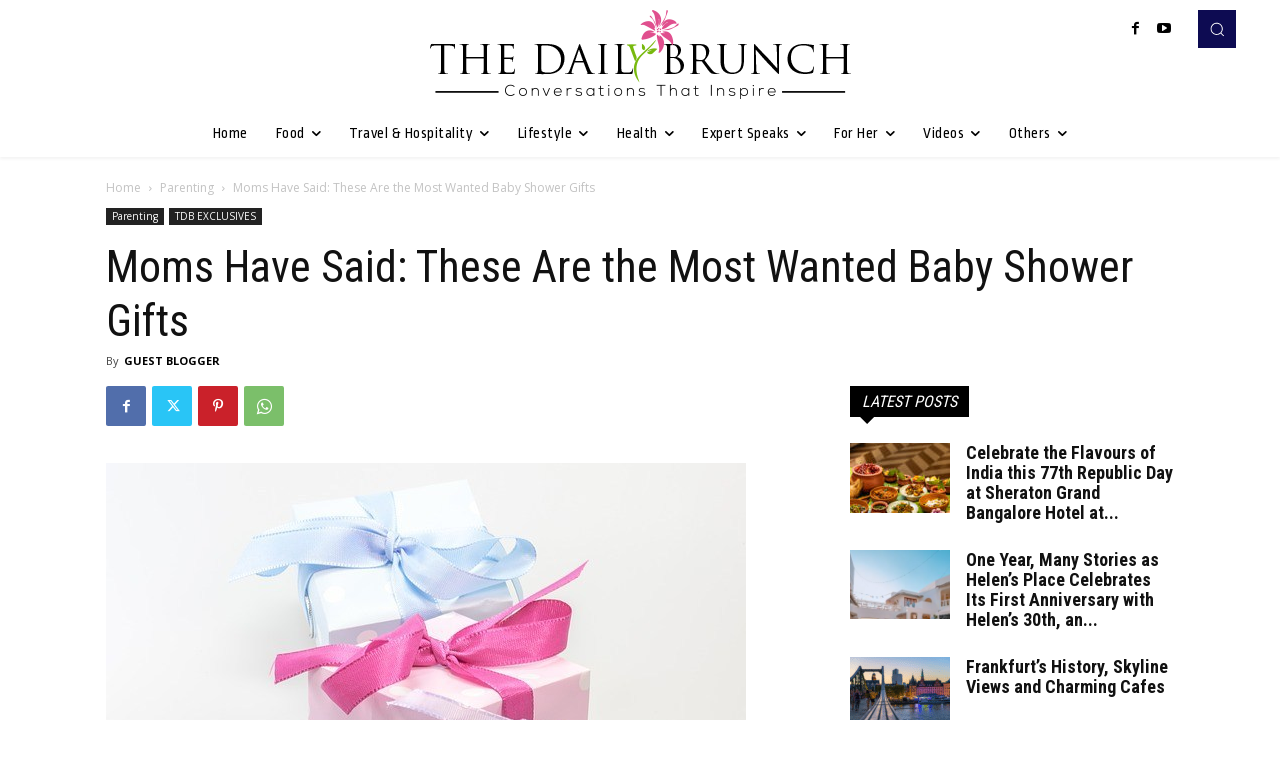

--- FILE ---
content_type: text/html; charset=utf-8
request_url: https://www.google.com/recaptcha/api2/aframe
body_size: 267
content:
<!DOCTYPE HTML><html><head><meta http-equiv="content-type" content="text/html; charset=UTF-8"></head><body><script nonce="XhOonzJXmn_SyJno4eQ5Uw">/** Anti-fraud and anti-abuse applications only. See google.com/recaptcha */ try{var clients={'sodar':'https://pagead2.googlesyndication.com/pagead/sodar?'};window.addEventListener("message",function(a){try{if(a.source===window.parent){var b=JSON.parse(a.data);var c=clients[b['id']];if(c){var d=document.createElement('img');d.src=c+b['params']+'&rc='+(localStorage.getItem("rc::a")?sessionStorage.getItem("rc::b"):"");window.document.body.appendChild(d);sessionStorage.setItem("rc::e",parseInt(sessionStorage.getItem("rc::e")||0)+1);localStorage.setItem("rc::h",'1769419303528');}}}catch(b){}});window.parent.postMessage("_grecaptcha_ready", "*");}catch(b){}</script></body></html>